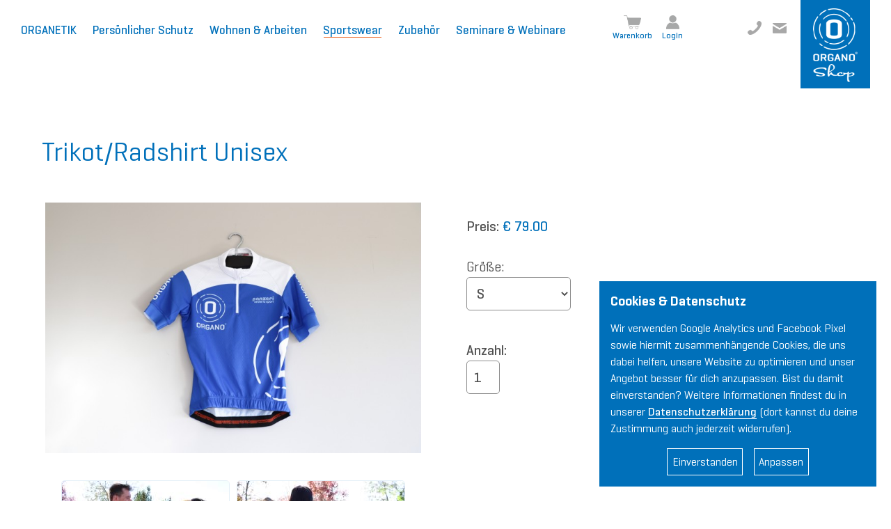

--- FILE ---
content_type: text/html; charset=UTF-8
request_url: https://shop.organo.de/artikel.php?art=1166
body_size: 8776
content:
<!DOCTYPE html>
<html lang="de" id="organo">
<head>
   <meta http-equiv="Content-Type" content="text/html; charset=UTF-8" />
   <meta name="viewport" content="width=device-width, initial-scale=1.0, maximum-scale=5.0" />
   <meta name="author" content="ORGANO" />
   <meta name="publisher" content="ORGANO" />
   <meta name="copyright" content="ORGANO" />
   <meta name="content-language" content="de" />
   <meta name="audience" content="Alle" />
   <meta name="description" content=" &ndash; Sportswear" />
   <meta name="keywords" content="" />
   <meta name="robots" content="index,follow,noodp" />
   <meta name="revisit-after" content="7 days" />
   <meta name="distribution" content="global" />
   <meta name="format-detection" content="telephone=no" />

<link rel="shortcut icon" href="./images/favicon-192.png" sizes="192x192" type="image/x-icon" />
<link rel="shortcut icon" href="./images/favicon-32.png" sizes="32x32" type="image/x-icon" />

<link rel="apple-touch-icon" href="./images/apple-touch-icon-180.png" type="image/x-icon" type="image/x-icon" />
<link rel="apple-touch-icon" href="./images/apple-touch-icon-167.png" sizes="167x167" type="image/x-icon" />
<link rel="apple-touch-icon" href="./images/apple-touch-icon-152.png" sizes="152x152" type="image/x-icon" />
   
   <link rel="stylesheet" type="text/css" href="./css/normalize.css" media="all" />
   <link rel="stylesheet" type="text/css" href="./css/organo2020.1223.css" media="all" />
   <link rel="stylesheet" type="text/css" href="./css/top2023.0228.css" media="all" />
   <link rel="stylesheet" type="text/css" href="./css/bottom2021.0709.css" media="all" />
   <link rel="stylesheet" type="text/css" href="./css/lightbox.css" />
   <link rel="stylesheet" type="text/css" href="./css/forms2020.1023.css" />
   <link rel="stylesheet" type="text/css" href="./css/lightbox.css" />
   <!--<link rel="stylesheet" type="text/css" href="./css/print2020.XXXX.css" media="print" />-->

<!-- OT2021rb:  -->
<title>Trikot/Radshirt Unisex (Gr. S) &ndash; ORGANO Shop</title>

<!-- Google Tag Manager -->
<script>(function(w,d,s,l,i){w[l]=w[l]||[];w[l].push({'gtm.start':
new Date().getTime(),event:'gtm.js'});var f=d.getElementsByTagName(s)[0],
j=d.createElement(s),dl=l!='dataLayer'?'&l='+l:'';j.async=true;j.src=
'https://www.googletagmanager.com/gtm.js?id='+i+dl;f.parentNode.insertBefore(j,f);
})(window,document,'script','dataLayer','GTM-N336TW9');</script>
<!-- End Google Tag Manager -->
</head>

<body x-ms-format-detection="none">


<div class="menover">
<div class="closebutton transition3"><a href="javascript:void(0)" class="menuclose mma" id="menclose">&nbsp;</a></div>
<div class="menures">
<ul class="mrlist">
<!---->

<li><a href="javascript:void(0);" onclick="return toggleMen('mmL2');" class="transition5 mrlink">ORGANETIK</span></a>
<span id="mmL2" class="togmen toglayer" style="display: none;">
<a href="./kategorie.php?cat=2&sub=6" class="transition5 mrsublink  mma">F&uuml;r Organetiker</a>
<a href="./kategorie.php?cat=2&sub=43" class="transition5 mrsublink  mma">ORGANETIK Programmkarten</a>
<a href="./kategorie.php?cat=2&sub=13" class="transition5 mrsublink  mma">B&uuml;cher</a>
<a href="./kategorie.php?cat=2&sub=12" class="transition5 mrsublink  mma">Zubeh&ouml;r</a>
</span></li>
<li><a href="javascript:void(0);" onclick="return toggleMen('mmL1');" class="transition5 mrlink">Pers&ouml;nlicher Schutz</span></a>
<span id="mmL1" class="togmen toglayer" style="display: none;">
<a href="./kategorie.php?cat=1&sub=47" class="transition5 mrsublink  mma">ORGANO Vital Omnia</a>
<a href="./kategorie.php?cat=1&sub=33" class="transition5 mrsublink  mma">ORGANO Vital Medaillons</a>
<a href="./kategorie.php?cat=1&sub=46" class="transition5 mrsublink  mma">ORGANO Vital Perlen-Armbänder</a>
<a href="./kategorie.php?cat=1&sub=45" class="transition5 mrsublink  mma">ORGANO Vital Onyx-Armbänder</a>
<a href="./kategorie.php?cat=1&sub=19" class="transition5 mrsublink  mma">ORGANO Vital Armb&auml;nder</a>
<a href="./kategorie.php?cat=1&sub=39" class="transition5 mrsublink  mma">ORGANO Vital Click-Armb&auml;nder</a>
<a href="./kategorie.php?cat=1&sub=1" class="transition5 mrsublink  mma">ORGANO Vital Classic</a>
<a href="./kategorie.php?cat=1&sub=7" class="transition5 mrsublink  mma">ORGANO Vital Charm</a>
<a href="./kategorie.php?cat=1&sub=40" class="transition5 mrsublink  mma">ORGANO Vital Kids</a>
<a href="./kategorie.php?cat=1&sub=5" class="transition5 mrsublink  mma">ORGANO Vital Tier</a>
<a href="./kategorie.php?cat=1&sub=34" class="transition5 mrsublink  mma">ORGANO Creme</a>
</span></li>
<li><a href="javascript:void(0);" onclick="return toggleMen('mmL4');" class="transition5 mrlink">Wohnen &amp; Arbeiten</span></a>
<span id="mmL4" class="togmen toglayer" style="display: none;">
<a href="./kategorie.php?cat=4&sub=2" class="transition5 mrsublink  mma">Strahlenfreies Wohnen &amp; Arbeiten</a>
<a href="./kategorie.php?cat=4&sub=4" class="transition5 mrsublink  mma">Energieoptimiertes Wohnen &amp; Arbeiten</a>
<a href="./kategorie.php?cat=4&sub=3" class="transition5 mrsublink  mma">Lebenselixier Wasser</a>
</span></li>
<li><a href="javascript:void(0);" onclick="return toggleMen('mmL11');" class="transition5 mrlink">Sportswear</span></a>
<span id="mmL11" class="togmen toglayer" style="display: block;">
<a href="./kategorie.php?cat=11&sub=41" class="transition5 mrsublink  mma">Sportswear</a>
<a href="./kategorie.php?cat=11&sub=42" class="transition5 mrsublink  mma">Accessoires</a>
</span></li>
<li><a href="javascript:void(0);" onclick="return toggleMen('mmL3');" class="transition5 mrlink">Zubeh&ouml;r</span></a>
<span id="mmL3" class="togmen toglayer" style="display: none;">
<a href="./kategorie.php?cat=3&sub=9" class="transition5 mrsublink  mma">Mensch</a>
<a href="./kategorie.php?cat=3&sub=11" class="transition5 mrsublink  mma">Wasser</a>
<a href="./kategorie.php?cat=3&sub=35" class="transition5 mrsublink  mma">Wohnen &amp; Arbeiten</a>
<a href="./kategorie.php?cat=3&sub=29" class="transition5 mrsublink  mma">Geschenkgutscheine</a>
</span></li>
<li><a href="javascript:void(0);" onclick="return toggleMen('mmL10');" class="transition5 mrlink">Seminare & Webinare</span></a>
<span id="mmL10" class="togmen toglayer" style="display: none;">
<a href="./kategorie.php?cat=10&sub=36" class="transition5 mrsublink  mma">Online-Live-Seminare</a>
<a href="./kategorie.php?cat=10&sub=31" class="transition5 mrsublink  mma">Aufgezeichnete Seminare</a>
<a href="./kategorie.php?cat=10&sub=37" class="transition5 mrsublink  mma">Live-Webinare</a>
<a href="./kategorie.php?cat=10&sub=32" class="transition5 mrsublink  mma">Aufgezeichnete Webinare</a>
<a href="./kategorie.php?cat=10&sub=38" class="transition5 mrsublink  mma">Vor-Ort-Seminare</a>
</span></li>
<li><a href="./login.php?refer=artikel.php?art=1166" class="transition5 icon-mo3 mrlink mrlmt mma">Login</a></li>
<li><a href="./warenkorb.php" class="transition5 icon-shop3 mrlink mma">Warenkorb</a></li>
<li><a href="https://www.organo.de/" target="_bank" class="transition5 icon-web3 mrlink mma">ORGANO Website</a></li>
<ul>
</div>
</div>

<a name="top" class="topanchor">&nbsp;</a>

<header id="topnav" class="clearfix transition3">
<div id="logo" class="transition3">
<a href="./" class="logo transition5"><img src="./images/logo_shop_384.png" class="logoi" alt="ORGANO"></a>
</div>
		<button type="button" id="screenbutton" class="sr-only">Barrierefreiheit aktivieren</button>
<style>
/************* MENU ************/

/* Main */
#dropdown{
	width: 100%;
	margin-left: 0px;
	padding-left: 0px;
	list-style: none;  
	border: 0px;
	margin-top: 0px;
}

#dropdown li{
	float: left;
	position: relative;
	height: 50px;
	margin-right: 5px;
}

#dropdown li:hover > ul{
	display: block;
}


/* Sub-menu */

#dropdown ul{
    width: auto;
    list-style: none;
    margin: 0;
    margin-left: calc(-50% - 10px);
    padding: 12px; /*12px 0px;*/
    position: absolute;
    top: 40px;
    display: none;
    left: 50%;
    z-index: 99;    
    background: #ffffff;
    box-shadow: 0 4px 20px 1.35px var(--xlightgrey);
	border-radius: 5px;
	overflow: visible;
}

#dropdown ul li {
    float: none;
    margin: 0px;
    margin-top: 0px;
    padding: 0;
    height: auto;
    background: none; 
}

#dropdown ul li:last-child {   
    box-shadow: none;    
}

#dropdown ul li:first-child > span:after {
    content: '';
    position: absolute;
    left: 10px;
    top: -19px;
    width: 0;
    height: 0;
    border-left: 12px solid transparent;
    border-right: 12px solid transparent;
    border-bottom: 12px solid #ffffff;
}

#dropdown:after {
	visibility: hidden;
	display: block;
	font-size: 0;
	content: " ";
	clear: both;
	height: 0;
}

.submenu {
width: 420px;
display: block;
-webkit-column-count: 2;
-moz-column-count: 2;
column-count: 2;
-webkit-column-gap: 20px;
-moz-column-gap: 20px;
column-gap: 20px;
}

.submenu.otv {
width: 220px;
-webkit-column-count: 1;
-moz-column-count: 1;
column-count: 1;
}

.submenu.ps {
width: 560px;
}

.submenu.wua {
width: 640px;
}

.submenu.org {
width: 490px;
}


.ddsubcat {
display: block;
/*width: calc(50% - 10px);*/
width: 100%;
/*margin-right: 20px;*/
margin-right: 0px;
margin-bottom: 16px;
  -webkit-column-break-inside: avoid;
  page-break-inside: avoid;
  break-inside: avoid;
}

.ddsubcat:last-child { margin-bottom: 0; }

a.ddsubcatlink {
font-weight: var(--medium);
display: block;
font-size: 18px;
color: var(--blue);
text-decoration: none;
}

a.ddsubcatlink:hover {
color: var(--orange);
}

a.ddsublink {
display: block;
font-size: 16px;
text-decoration: none;
color: var(--lightgrey);
}

a.ddsublink:hover {
color: var(--orange);
}

.submenu.xmas {
width: auto;
-webkit-column-count: 1;
-moz-column-count: 1;
column-count: 1;
margin-bottom: 20px;
}

  .sr-only{
  position: absolute;
      width: 1px;
      height: 1px;
      padding: 0;
      margin: -1px;
      overflow: hidden;
      clip: rect(0 0 0 0);
      white-space: nowrap;
      border: 0;
    }

</style>

<nav id="menu" class="transition3">
		<button type="button" id="screenbutton" class="sr-only">Barrierefreiheit aktivieren</button>
<ul id="dropdown" class="transition3"><li><a href="./kategorie.php?cat=2" class="navlink  transition5"><span class="hover">ORGANETIK</span></a>
<ul><li>
<span class="submenu org transition3">
<span class="ddsubcat transition5">
<a href="./kategorie.php?cat=2&sub=6" class="ddsubcatlink transition5">F&uuml;r Organetiker</a>
<a href="./artikel.php?art=14105" class="ddsublink transition5">ORGANETIK Gold</a>
<a href="./artikel.php?art=14102" class="ddsublink transition5">ORGANETIK</a>
<a href="./artikel.php?art=1113" class="ddsublink transition5">ORGANO Tensor gro&szlig;</a>
<a href="./artikel.php?art=1115" class="ddsublink transition5">ORGANO Tensor klein</a>
</span>
		<span class="ddsubcat transition5">
<a href="./kategorie.php?cat=2&sub=43" class="ddsubcatlink transition5">ORGANETIK Programmkarten</a>
<a href="./artikel.php?art=1185" class="ddsublink transition5">Hormonsystem</a>
<a href="./artikel.php?art=1184" class="ddsublink transition5">Immunsystem</a>
<a href="./artikel.php?art=1181" class="ddsublink transition5">Elementenstoffwechsel</a>
<a href="./artikel.php?art=1182" class="ddsublink transition5">Energetische W&auml;sche</a>
<a href="./artikel.php?art=1183" class="ddsublink transition5">Ern&auml;hrungsstoffwechsel</a>
<a href="./artikel.php?art=1192" class="ddsublink transition5">Programmkarten 3er-Set</a>
</span>
		<span class="ddsubcat transition5">
<a href="./kategorie.php?cat=2&sub=13" class="ddsubcatlink transition5">B&uuml;cher</a>
<a href="./artikel.php?art=3196" class="ddsublink transition5">Yoga für ein starkes Herz</a>
<a href="./artikel.php?art=3118" class="ddsublink transition5">Anatomie und Physiologie</a>
<a href="./artikel.php?art=325" class="ddsublink transition5">Das Gehirn</a>
<a href="./artikel.php?art=3179" class="ddsublink transition5">Anatomie des Pferdes</a>
<a href="./artikel.php?art=3180" class="ddsublink transition5">Anatomie des Hundes</a>
<a href="./artikel.php?art=3183" class="ddsublink transition5">Anatomie des Rindes</a>
<a href="./artikel.php?art=3152" class="ddsublink transition5">Heilen auf allen Ebenen</a>
</span>
		<span class="ddsubcat transition5">
<a href="./kategorie.php?cat=2&sub=12" class="ddsubcatlink transition5">Zubeh&ouml;r</a>
<a href="./artikel.php?art=1143" class="ddsublink transition5">ORGANETIK-Tasche</a>
<a href="./artikel.php?art=1176" class="ddsublink transition5">ORGANO Tensor Tasche</a>
<a href="./artikel.php?art=1191" class="ddsublink transition5">ORGANETIK Karten-Etui</a>
<a href="./artikel.php?art=1193" class="ddsublink transition5">ORGANO Business-Rucksack</a>
<a href="./artikel.php?art=1112" class="ddsublink transition5">Feng Shui Zirkel</a>
<a href="./artikel.php?art=21" class="ddsublink transition5">Kontaktplatte</a>
<a href="./artikel.php?art=20" class="ddsublink transition5">Verbindungskabel (2m)</a>
<a href="./artikel.php?art=1108" class="ddsublink transition5">Verbindungskabel (4m)</a>
<a href="./artikel.php?art=105" class="ddsublink transition5">Ersatzfeder gro&szlig;</a>
<a href="./artikel.php?art=288" class="ddsublink transition5">Ersatzfeder klein</a>
<a href="./artikel.php?art=22" class="ddsublink transition5">Nosode</a>
</span>
		</span>
</li></ul>
</li>
<li><a href="./kategorie.php?cat=1" class="navlink  transition5"><span class="hover">Pers&ouml;nlicher Schutz</span></a>
<ul><li>
<span class="submenu ps transition3">
<span class="ddsubcat transition5">
<a href="./kategorie.php?cat=1&sub=47" class="ddsubcatlink transition5">ORGANO Vital Omnia</a>
<a href="./artikel.php?art=15502" class="ddsublink transition5"><span class="medium orange">Neu:</span> Omnia Gold - Damen</a>
<a href="./artikel.php?art=15504" class="ddsublink transition5"><span class="medium orange">Neu:</span> Omnia Anthrazit - Damen</a>
<a href="./artikel.php?art=15501" class="ddsublink transition5"><span class="medium orange">Neu:</span> Omnia Gold - Herren</a>
<a href="./artikel.php?art=15503" class="ddsublink transition5"><span class="medium orange">Neu:</span> Omnia Anthrazit - Herren</a>
</span>
		<span class="ddsubcat transition5">
<a href="./kategorie.php?cat=1&sub=33" class="ddsubcatlink transition5">ORGANO Vital Medaillons</a>
<a href="./artikel.php?art=15465" class="ddsublink transition5">Medaillon - Schwarz</a>
<a href="./artikel.php?art=15241" class="ddsublink transition5">Medaillon - Edelstahl</a>
<a href="./artikel.php?art=15242" class="ddsublink transition5">Medaillon - Ros&eacute;</a>
<a href="./artikel.php?art=15243" class="ddsublink transition5">Medaillon - Gold</a>
</span>
		<span class="ddsubcat transition5">
<a href="./kategorie.php?cat=1&sub=46" class="ddsubcatlink transition5">ORGANO Vital Perlen-Armbänder</a>
<a href="./artikel.php?art=15495" class="ddsublink transition5">Perlen-Armband edelstahl</a>
<a href="./artikel.php?art=15498" class="ddsublink transition5">Perlen-Armband gold</a>
</span>
		<span class="ddsubcat transition5">
<a href="./kategorie.php?cat=1&sub=45" class="ddsubcatlink transition5">ORGANO Vital Onyx-Armbänder</a>
<a href="./artikel.php?art=15441" class="ddsublink transition5">Onyx-Armband edelstahl</a>
<a href="./artikel.php?art=15446" class="ddsublink transition5">Onyx-Armband gold</a>
</span>
		<span class="ddsubcat transition5">
<a href="./kategorie.php?cat=1&sub=19" class="ddsubcatlink transition5">ORGANO Vital Armb&auml;nder</a>
<a href="./artikel.php?art=15213" class="ddsublink transition5">Armband edelstahl</a>
<a href="./artikel.php?art=15267" class="ddsublink transition5">Armband ros&eacute;</a>
</span>
		<span class="ddsubcat transition5">
<a href="./kategorie.php?cat=1&sub=39" class="ddsubcatlink transition5">ORGANO Vital Click-Armb&auml;nder</a>
<a href="./artikel.php?art=15460" class="ddsublink transition5">Click-Armband edelstahl/schwarz</a>
<a href="./artikel.php?art=15382" class="ddsublink transition5">Click-Armband gold/blau</a>
<a href="./artikel.php?art=15377" class="ddsublink transition5">Click-Armband edelstahl/blau</a>
<a href="./artikel.php?art=15320" class="ddsublink transition5">Click-Armband gold/rot</a>
<a href="./artikel.php?art=15326" class="ddsublink transition5">Click-Armband ros&eacute;/braun</a>
<a href="./artikel.php?art=15332" class="ddsublink transition5">Click-Armband anthrazit/schwarz</a>
</span>
		<span class="ddsubcat transition5">
<a href="./kategorie.php?cat=1&sub=1" class="ddsubcatlink transition5">ORGANO Vital Classic</a>
<a href="./artikel.php?art=15467" class="ddsublink transition5">Vital Classic Gold</a>
<a href="./artikel.php?art=15466" class="ddsublink transition5">Vital Classic Edelstahl</a>
<a href="./artikel.php?art=15266" class="ddsublink transition5">Vital Classic Anthrazit</a>
</span>
		<span class="ddsubcat transition5">
<a href="./kategorie.php?cat=1&sub=7" class="ddsubcatlink transition5">ORGANO Vital Charm</a>
<a href="./artikel.php?art=15272" class="ddsublink transition5">Charm - Ros&eacute;</a>
<a href="./artikel.php?art=15273" class="ddsublink transition5">Charm - Gold</a>
<a href="./artikel.php?art=15274" class="ddsublink transition5">Charm - Edelstahl</a>
</span>
		<span class="ddsubcat transition5">
<a href="./kategorie.php?cat=1&sub=40" class="ddsubcatlink transition5">ORGANO Vital Kids</a>
<a href="./artikel.php?art=15387" class="ddsublink transition5">Kids edelstahl</a>
<a href="./artikel.php?art=15388" class="ddsublink transition5">Kids pink</a>
<a href="./artikel.php?art=15389" class="ddsublink transition5">Kids blau</a>
</span>
		<span class="ddsubcat transition5">
<a href="./kategorie.php?cat=1&sub=5" class="ddsubcatlink transition5">ORGANO Vital Tier</a>
<a href="./artikel.php?art=15376" class="ddsublink transition5">ORGANO Vital Tier</a>
</span>
		<span class="ddsubcat transition5">
<a href="./kategorie.php?cat=1&sub=34" class="ddsubcatlink transition5">ORGANO Creme</a>
<a href="./artikel.php?art=15158" class="ddsublink transition5">ORGANO Creme</a>
</span>
		</span>
</li></ul>
</li>
<li><a href="./kategorie.php?cat=4" class="navlink  transition5"><span class="hover">Wohnen &amp; Arbeiten</span></a>
<ul><li>
<span class="submenu wua transition3">
<span class="ddsubcat transition5">
<a href="./kategorie.php?cat=4&sub=2" class="ddsubcatlink transition5">Strahlenfreies Wohnen &amp; Arbeiten</a>
<a href="./artikel.php?art=11104" class="ddsublink transition5">ORGANO Strom</a>
<a href="./artikel.php?art=11114" class="ddsublink transition5">ORGANO Strom f&uuml;r PV</a>
<a href="./artikel.php?art=11110" class="ddsublink transition5">ORGANO Mobilfunk</a>
<a href="./artikel.php?art=15130" class="ddsublink transition5">ORGANO WohnDuo</a>
<a href="./artikel.php?art=15131" class="ddsublink transition5">ORGANO WohnDuo plus</a>
<a href="./artikel.php?art=11106" class="ddsublink transition5">ORGANO Funk (6er-Pack)</a>
<a href="./artikel.php?art=11107" class="ddsublink transition5">ORGANO Funk</a>
<a href="./artikel.php?art=11111" class="ddsublink transition5">ORGANO Geo</a>
<a href="./artikel.php?art=11187" class="ddsublink transition5">ORGANO Auto</a>
</span>
		<span class="ddsubcat transition5">
<a href="./kategorie.php?cat=4&sub=4" class="ddsubcatlink transition5">Energieoptimiertes Wohnen &amp; Arbeiten</a>
<a href="./artikel.php?art=15105" class="ddsublink transition5">ORGANO Chi (5er-Pack)</a>
<a href="./artikel.php?art=15104" class="ddsublink transition5">ORGANO Chi</a>
<a href="./artikel.php?art=15103" class="ddsublink transition5">ORGANO Bagua</a>
</span>
		<span class="ddsubcat transition5">
<a href="./kategorie.php?cat=4&sub=3" class="ddsubcatlink transition5">Lebenselixier Wasser</a>
<a href="./artikel.php?art=15159" class="ddsublink transition5">ORGANO Wasser</a>
<a href="./artikel.php?art=15160" class="ddsublink transition5">mobiler ORGANO Wasserbeleber</a>
<br><br>&nbsp;</span>
		</span>
</li></ul>
</li>
<li><a href="./kategorie.php?cat=11" class="navlink current transition5"><span class="hover">Sportswear</span></a>
<ul><li>
<span class="submenu  transition3">
<span class="ddsubcat transition5">
<a href="./kategorie.php?cat=11&sub=41" class="ddsubcatlink transition5">Sportswear</a>
<a href="./artikel.php?art=1161" class="ddsublink transition5">Laufshirt Damen</a>
<a href="./artikel.php?art=1155" class="ddsublink transition5">Laufshirt Herren</a>
<a href="./artikel.php?art=1166" class="ddsublink transition5">Trikot/Radshirt Unisex</a>
<a href="./artikel.php?art=1148" class="ddsublink transition5">ORGANO Softshell-Jacke</a>
</span>
		<span class="ddsubcat transition5">
<a href="./kategorie.php?cat=11&sub=42" class="ddsubcatlink transition5">Accessoires</a>
<a href="./artikel.php?art=1172" class="ddsublink transition5">Multifunktionstuch</a>
<a href="./artikel.php?art=1217" class="ddsublink transition5">Stirnband</a>
</span>
		</span>
</li></ul>
</li>
<li><a href="./kategorie.php?cat=3" class="navlink  transition5"><span class="hover">Zubeh&ouml;r</span></a>
<ul><li>
<span class="submenu  transition3">
<span class="ddsubcat transition5">
<a href="./kategorie.php?cat=3&sub=9" class="ddsubcatlink transition5">Mensch</a>
<a href="./artikel.php?art=12111" class="ddsublink transition5">Halskette Ros&eacute;</a>
<a href="./artikel.php?art=12110" class="ddsublink transition5">Halskette Gold</a>
<a href="./artikel.php?art=12112" class="ddsublink transition5">Halskette Edelstahl</a>
<a href="./artikel.php?art=1175" class="ddsublink transition5">Halskette Kids</a>
<a href="./artikel.php?art=12107" class="ddsublink transition5">Kautschuk Halsband neu</a>
<a href="./artikel.php?art=1216" class="ddsublink transition5">ORGANO Shirt</a>
<a href="./artikel.php?art=1206" class="ddsublink transition5">Shirt 25 Jahre</a>
</span>
		<span class="ddsubcat transition5">
<a href="./kategorie.php?cat=3&sub=11" class="ddsubcatlink transition5">Wasser</a>
<a href="./artikel.php?art=3174" class="ddsublink transition5">Stümpfls Detox-Tee</a>
<a href="./artikel.php?art=12104" class="ddsublink transition5">ORGANO Wasserflasche 1,0l</a>
</span>
		<span class="ddsubcat transition5">
<a href="./kategorie.php?cat=3&sub=35" class="ddsubcatlink transition5">Wohnen &amp; Arbeiten</a>
<a href="./artikel.php?art=11113" class="ddsublink transition5">ORGANO Impuls-Verst&auml;rker</a>
</span>
		<span class="ddsubcat transition5">
<a href="./kategorie.php?cat=3&sub=29" class="ddsubcatlink transition5">Geschenkgutscheine</a>
<a href="./artikel.php?art=1000" class="ddsublink transition5">25.- &euro;</a>
<a href="./artikel.php?art=1001" class="ddsublink transition5">50.- &euro;</a>
<a href="./artikel.php?art=1002" class="ddsublink transition5">100.- &euro;</a>
<a href="./artikel.php?art=1003" class="ddsublink transition5">200.- &euro;</a>
</span>
		</span>
</li></ul>
</li>
<li><a href="./kategorie.php?cat=10" class="navlink  transition5"><span class="hover">Seminare & Webinare</span></a>
<ul><li>
<span class="submenu otv transition3">
<span class="ddsubcat transition5">
<a href="./kategorie.php?cat=10&sub=36" class="ddsubcatlink transition5">Online-Live-Seminare</a>
</span>
		<span class="ddsubcat transition5">
<a href="./kategorie.php?cat=10&sub=31" class="ddsubcatlink transition5">Aufgezeichnete Seminare</a>
</span>
		<span class="ddsubcat transition5">
<a href="./kategorie.php?cat=10&sub=37" class="ddsubcatlink transition5">Live-Webinare</a>
</span>
		<span class="ddsubcat transition5">
<a href="./kategorie.php?cat=10&sub=32" class="ddsubcatlink transition5">Aufgezeichnete Webinare</a>
</span>
		<span class="ddsubcat transition5">
<a href="./kategorie.php?cat=10&sub=38" class="ddsubcatlink transition5">Vor-Ort-Seminare</a>
</span>
		</span>
</li></ul>
</li>
</ul>
</nav>

<style>
.cart-count {
display: block;
width: 100%;
margin: -15px 0px -2px;
text-align: center;
padding-left: 30px;
}

a.icon-shop3 {
position: relative;
}

.cart-countm {
display: block;
width: auto;
position: absolute;
top: 12px;
left: 0px;
transform: translateX(17px); 
text-align: center;
}

.cart-count-inner {
width: auto;
min-width: 16px;
padding: 0px 4px;
margin: 0 auto;
color: var(--white);
background-color: var(--blue);
font-size: 12px;
line-height: 16px;
height: 16px;
border-radius: 8px;
display: inline-block;
text-align: center;
}
a:hover .cart-count-inner {
background-color: var(--lightblue);
}
@media only screen and (max-width: 1600px) {
.cart-count { margin-top: -13px; padding-left: 24px; }
.cart-count-inner { height: 14px; font-size: 10px; line-height: 14px; border-radius: 7px; min-width: 14px; padding: 0px 3px; }
}

@media only screen and (max-width: 1080px) {
.cart-count { margin-top: 0px; padding-left: 0px; position: absolute; transform: translateX(12px) translateY(5px); }
}
</style>

<nav id="menextra" class="transition3">
<a href="./warenkorb.php" title="Warenkorb" class="navlinke icon-shop transition5"><span class="hover">Warenkorb</span></a>
<a href="https://www.organo.de/" target="_blank" title="Login" class="navlinke icon-web transition5"><span class="hover">Website</span></a>
<a href="./login.php?refer=artikel.php?art=1166" title="Login" class="navlinke icon-mo transition5"><span class="hover">Login</span></a>
</nav>
<nav id="menicons" class="transition3">
<a href="./warenkorb.php" title="Shop" class="micon mih1 icon-shop transition5"></a>
<a href="https://www.organo.de/" target="_blank" title="Login" class="micon mih2 icon-web transition5"></a>
<a href="./login.php?refer=artikel.php?art=1166" title="Login" class="micon mih3 icon-mo2 transition5"></a>
<a href="tel:+4985049579990" title="Telefon" class="micon miht icon-phone transition5">+49(0)8504/957999-0</a>
<a href="javascript:linkTo_UnCryptMailto('nbjmup;jogpApshbop/ef');" title="Kontakt" class="micon miht mihe icon-email transition5">inf<span class="nospam">&nbsp;</span>o@org<span class="nospam">&nbsp;</span>ano.de</a>
</nav>
<span id="menbutton" class="transition3">
<a href="javascript:void();" title="Menü" class="menbutton transition5" id="menb1">&nbsp;</a>
</span>
</header>

<main id="content" class="clearfix transition3">


<div class="section szeropd sdoublemtop transition3">
<div class="container wide transition3">
<h1 class="headerlight hnmbtm blue">Trikot/Radshirt Unisex</h1>
 
</span></div>
</div>

<style>

a.art-img-link {
width: 100%;
height: auto;
display: block;
border-radius: 5px;
overflow: hidden;
box-shadow: 0 4px 20px 1.35px var(--white);
}

a.art-img-link:hover {
box-shadow: 0 4px 20px 1.35px var(--xlightgrey);
}

.art-image {
display: block;
width: auto;
height: 493px;
margin: 0 auto;
}

.art-image.otv {
width: 100%;
height: auto;
}

.art-thumbs {
width: 100%;
text-align: center;
display: flex;
justify-content: center;
flex-wrap: wrap;
}

a.art-thumb-link {
border-radius: 5px;
border: 1px solid var(--xlightblue);
overflow: hidden;
margin: 10px 5px 0;
display: block;
width: auto;
height: auto;
box-shadow: 0 4px 10px 1.35px var(--white);
}

a.art-thumb-link:hover {
border: 1px solid var(--white);
box-shadow: 0 4px 20px 1.35px var(--xlightgrey);
}

.art-thumb {
height: 160px;
width: auto;
display: block;
}

.order-option {
  display: flex;
  align-items: center;   /* vertikal mittig */
  gap: 10px;             /* Abstand zwischen Icon und Text */
  padding-top:10px;
}

.order-option .icon-organetik {
  width: 40px;           /* Größe nach Bedarf */
  height: auto;
  display: block;
}

.order-option .icon-tensor {
  width: auto;           /* Größe nach Bedarf */
  height: 75px;
  display: block;
  margin-right:30px;
}

@media only screen and (max-width: 1720px) {
.art-image { height: calc(((100vw - 220px) / 2) * 0.667 ); }
}

@media only screen and (max-width: 1600px) {
.art-image { height: calc(((100vw - 200px) / 2) * 0.667 ); }
}

@media only screen and (max-width: 1240px) {
.art-image { height: calc(((100vw - 110px) / 2) * 0.667 ); }
.art-thumb { height: 140px; } 
}

@media only screen and (max-width: 1080px) {
.art-image { height: calc(((100vw - 110px) / 2) * 0.667 ); }
.art-thumb { height: 120px; }
}

@media only screen and (max-width: 768px) {
.art-image { height: calc((100vw - 60px) * 0.667); }
.art-thumb { height: 140px; }
}

@media only screen and (max-width: 640px) {
.art-thumb { height: 120px; } 
}

@media only screen and (max-width: 540px) {
.art-thumb { height: 100px; } 
}

@media only screen and (max-width: 480px) {
.art-thumb { height: 90px; } 
a.art-thumb-link { margin: 8px 4px 0; }
}

@media only screen and (max-width: 420px) {
.art-thumb { height: 80px; } 
}

@media only screen and (max-width: 360px) {
.art-thumb { height: 70px; } 
a.art-thumb-link { margin: 6px 3px 0; }
}

</style>

<div class="section transition3">
<div class="container wide flexcontainer transition3">
<span class="one-half contc transition3">
<a href="./images/artikel/1166.jpg" class="art-img-link transition5" data-imagelightbox="k"><img src="./images/artikel/1166s.jpg" class="art-image  transition3" alt="Trikot/Radshirt Unisex"></a>
<br>
<span class="art-thumbs transition3">
<a href="./images/artikel/1166.2.jpg" class="art-thumb-link transition5" data-imagelightbox="k"><img src="./images/artikel/1166.2t.jpg" class="art-thumb transition3"></a>
 <a href="./images/artikel/1166.3.jpg" class="art-thumb-link transition5" data-imagelightbox="k"><img src="./images/artikel/1166.3t.jpg" class="art-thumb transition3"></a>
 <a href="./images/artikel/1166.4.jpg" class="art-thumb-link transition5" data-imagelightbox="k"><img src="./images/artikel/1166.4t.jpg" class="art-thumb transition3"></a>
 <a href="./images/artikel/1166.5.jpg" class="art-thumb-link transition5" data-imagelightbox="k"><img src="./images/artikel/1166.5t.jpg" class="art-thumb transition3"></a>
 <a href="./images/artikel/1166.6.jpg" class="art-thumb-link transition5" data-imagelightbox="k"><img src="./images/artikel/1166.6t.jpg" class="art-thumb transition3"></a>
 </span>
</span>
<span class="one-half transition3">
<span class="one-half-text fullwidth transition3">

<form name="kaufen" action="addcart.php">
<input type="hidden" name="sid" value="mf39jtu8vnnvltnseiv6iat5ke">
<input type="hidden" name="lid" value="">
<input type="hidden" name="checkvar1768529047" value="1768529047">
<input type="hidden" name="refer" value="artikel.php?art=1166">
<span id="regularprice"><span class="medium">Preis:</span> <span class="medium blue">&euro; 79.00</span></span><br><br><input type="hidden" name="variant" value="0">
Größe: <select name="art" class="field fieldmargin miniform transition5">
<option value="1166">S</option>
<option value="1167">M</option>
<option value="1168">L</option>
<option value="1169">XL</option>
<option value="1170">XXL</option>
<option value="1171">XXXL</option>
</select><br>



<span class="medium">Anzahl:</span><br>
<input aria-label="Anzahl" type="text" name="anzahl" class="field fieldmargin shortform transition5" value="1">
  <span class="wrap-right"><input type="submit" id ="orderbutton" class="button transition5" value="In den Warenkorb"></span>
</form>


</span>
</span>
</div>
</div>
<div class="section transition3">
<div class="container contmedium transition3">
Das Radshirt von <span class="mediuma">panzeri</span> aus leichtem Funktionsstoff im unverwechselbaren ORGANO-Look ist mit der COOLMAX EXTREME Technologie ausgestattet.
<br><br>
Die COOLMAX EXTREME Technologie wurde entwickelt, um dich kühl und trocken zu halten und um dir bei der Optimierung deiner Leistung zu helfen.
<br><br>
Das Trikot überzeugt durch eine klassische und bequeme Passform und ist mit einer dreifach Rückentasche ausgestattet. Der kurze Frontreisverschluss erleichtert das An- und Ausziehen.
<br><br>
Reflektierende Details auf der Rückseite sorgen für gute Sichtbarkeit. 
<br><br>
Unser ORGANO Radshirt Unisex ist in den Größen S, M, L, XL, XXL und XXXL erhältlich.
<br><br><br><span class="medium">Artikelnummer: </span> 01-166 (S), 01-167 (M), 01-168 (L), 01-169 (XL), 01-170 (XXL), 01-171 (XXXL)<br><br>
<span class="medium">EAN: </span>4262425830754 (S), 4262425830761 (M), 4262425830778 (L), 4262425830785 (XL), 4262425830792 (XXL), 4262425830808 (XXXL)</div>
</div>

 
 
<div class="section sdoublepd sbluebg clearfix transition3">
<div class="container contslim contc transition3">
<h2 class="fett blue">Du hast Fragen zu unseren Produkten?</h2>
<br>
<span class="medium nowrap">Teresa Weber</span> berät dich gerne persönlich!
<br><br>
Ihre Kontaktdaten:<br>
E-Mail: <a href="javascript:linkTo_UnCryptMailto('nbjmup;jogpApshbop/ef');" class="link transition5">inf<span class="nospam">&nbsp;</span>o@org<span class="nospam">&nbsp;</span>ano.de</a><br>
Telefon: <a href="tel:+4985049579990" class="phonelink transition5">+49(0)8504 / 957 999-0</a>
<br><br>
<img src="./images/teresa.weber.jpg" alt="Bild von Teresa Weber" class="img-ap transition3" />
</div>
</div>

<div class="section transition3">
<div class="container contmedium small transition3">
Alle Preise verstehen sich inkl. MwSt. und zzgl. Versandkosten.
<br><br>
Bitte beachte auch die <a href="https://shop.organo.de/infos/rechtliches.php" class="link transition5">wichtigen Informationen</a>.
</div>
</div>




</main>

<footer id="bottom" class="clearfix transition3">
<div class="ft-nav1 transition3">
<span class="ft-nav11 transition">
<span class="ft-header transition3">ORGANO</span>
Passauer Str. 20<span class="fth1"><br></span><span class="fth2"> &nbsp;&#9679;&nbsp; </span>
94104 Tittling
<br><br>
<a href="tel:+4985049579990" class="ft-icon-link ft-phone transition5">+49(0)8504/957999-0</a>
<a href="javascript:linkTo_UnCryptMailto('nbjmup;jogpApshbop/ef');" class="ft-icon-link ft-email transition5">in<span class="nospam">&nbsp;</span>fo@or<span class="nospam">&nbsp;</span>gan<span class="nospam">&nbsp;</span>o.de</a>
</span>
</div>
<div class="ft-nav2 transition3">
<span class="ft-header2 transition3">Online-Angebot</span>
<a href="https://www.organo.de/" target="_blank" class="ft-link transition5">ORGANO Website</a>
<a href="https://www.organo.de/organetiker/" target="_blank" class="ft-link transition5">Organetiker finden</a>
<a href="https://www.organo.tv/" target="_blank" class="ft-link transition5">ORGANO.TV</a>
<a href="https://www.organo.de/downloads/OrganoBroschuere2025.pdf" target="_blank" class="ft-link transition5">ORGANO Broschüre</a>
<a href="https://www.organo.de/downloads/OrganoBrochure2025.pdf" target="_blank" class="ft-link transition5">ORGANO Broschüre Englisch</a>
</div>
<div class="ft-nav3 transition3">
<span class="ft-header2 transition3">Infos</span>
<a href="./AGB_organoSL.pdf" target="_blank" class="ft-link ft-l-h2 transition5">AGB & Widerrufsrecht</a>
<a href="./infos/versandkosten.php" class="ft-link transition5">Versand & Kosten</a>
<a href="./infos/zahlungsmethoden.php" class="ft-link transition5">Zahlung</a>
<a href="./impressum.php" class="ft-link transition5">Impressum</a>
<a href="./datenschutz.php" class="ft-link transition5">Datenschutz</a>
<a href="./barrierefreiheit.php" class="ft-link transition5">Barrierefreiheit</a>
<a href="./infos/rechtliches.php" class="ft-link transition5">Rechtliches</a> 
<a href="./AGB_organoSL.pdf" target="_blank" class="ft-link ft-l-h1 transition5">AGB & Widerrufsrecht</a>
</div>
</footer>

<footer id="socket" class="clearfix transition3">
<div class="container contc clearfix transition3">
<span class="legalnote contl xsmall transition3">
<span class="fett red">Wichtige Hinweise:</span><br>
Aus rechtlichen und wettbewerbsrechtlichen Gründen zum Schutz unserer Verbraucher sind wir verpflichtet darauf hinzuweisen, dass der ORGANETIK und den von uns entwickelten ORGANO Produkten ähnlich der Homöopathie keine wissenschaftlichen Studien für eventuelle Wirkungsweisen zugrunde liegen. Die ORGANETIK ist kein Heilverfahren und die von uns entwickelten ORGANO Produkte sind keine Heilmittel bzw. Medizinprodukte nach der Heilmittelverordnung, dem Arzneimittelgesetz bzw. nach dem Medizinproduktegesetz und dürfen auch nicht als solche betrachtet werden. Sie können keine medizinische Therapie ersetzen. Alle Angaben beruhen ausschließlich auf Überlieferung und langjähriger Erfahrung. Zu unserer Verwendung der Begriffe Elektrosmog, Mobilfunk- und Erdstrahlung sowie belebtes, energetisiertes Wasser lese bitte unsere <a href="./infos/rechtliches.php" class="link transition5">&rsaquo; Wichtigen rechtlichen Informationen</a>
</span>
</div>
</footer>

<!--
<div id="scroll-top-link" class="transition5 toglayer">
<a href="#top" class="scroll-top-link transition5 softscroll"></a>
</div>
-->

<script type="text/javascript" src="./src/respond.iosoc.js"></script>
<script type="text/javascript" src="./src/jquery.min.js"></script>
<script src="./lightboxresponsive/imagelightbox.min.js"></script>
<script src="./lightboxresponsive/lightbox.controls.js"></script>
<script src="./src/btm.1201021.js"></script>

<!-- GDPR Cookie Compliance plugin by thany - https://www.jqueryscript.net/plus/search.php?keyword=thany -->
<link rel="stylesheet" type="text/css" href="./css/gdpr-cookie.css" />
<script type="text/javascript" src="./src/gdpr-cookie_20250701.js"></script>
<script type="text/javascript">
$.gdprcookie.init({
    title: "Cookies & Datenschutz",
    message: "Wir verwenden Google Analytics und Facebook Pixel sowie hiermit zusammenhängende Cookies, die uns dabei helfen, unsere Website zu optimieren und unser Angebot besser für dich anzupassen. Bist du damit einverstanden? Weitere Informationen findest du in unserer <a tabindex=\"1\" href=\"./datenschutz.php#cookies\" class=\"link white transition5\" target=\"_blank\">Datenschutzerklärung</a> (dort kannst du deine Zustimmung auch jederzeit widerrufen).",
	subtitle: "Auswahl anpassen",
	submessage: "Bitte wähle aus, welche Cookies und Dienste du zulassen möchtest:",
	delay: 500,
	expires: 30,
	cookieName: "GDPRcookie_preferences",
    acceptReload: true,
    acceptBtnLabel: "Einverstanden",
	acceptBtnSwitch: "Auswahl akzeptieren",
    advancedBtnLabel: "Anpassen",
	acceptBeforeAdvanced: [ "essential", "analytics", "marketing" ],
	switchAdvanced: true,
  cookieTypes: [
    {
      type: "Essenziell",
      value: "essential",
      description: "Cookies, welche für die fehlerfreie Funktion der Website benötigt werden (z. B. PHP Session Variable)"
    },
    {
      type: "Analyse",
      value: "analytics",
      description: "Google Analytics (GA4) – liefert uns Informationen über Seitenbesuche, Browsertypen, etc."
    },
    {
      type: "Marketing",
      value: "marketing",
      description: "Facebook Pixel – verwendet für Marketing-Aktivitäten, u. a. auf Facebook"
    }
  ]
});

if ($.gdprcookie.preference("analytics")) { 
  window.dataLayer = window.dataLayer || [];
  function gtag(){window.dataLayer.push(arguments);}
  gtag('js', new Date());
  gtag('config', 'G-V8EJZP8TNG');
  var gascript = document.createElement("script");
  gascript.async = true;
  gascript.src = "https://www.googletagmanager.com/gtag/js?id=G-V8EJZP8TNG";
  document.getElementsByTagName("head")[0].appendChild(gascript, document.getElementsByTagName("head")[0]);  
}

if ($.gdprcookie.preference("marketing")) { 
!function(f,b,e,v,n,t,s)
{if(f.fbq)return;n=f.fbq=function(){n.callMethod?n.callMethod.apply(n,arguments):n.queue.push(arguments)};
if(!f._fbq)f._fbq=n;n.push=n;n.loaded=!0;n.version='2.0';
n.queue=[];t=b.createElement(e);t.async=!0;
t.src=v;s=b.getElementsByTagName(e)[0];
s.parentNode.insertBefore(t,s)}(window, document,'script','https://connect.facebook.net/en_US/fbevents.js');
fbq('init', '214353066718175');
fbq('track', 'PageView');
}
</script>


<script type="text/javascript">
$('#screenbutton').on('click', function(){
  $.ajax({
    url: 'update_session.php',
    method: 'POST',
    contentType: 'application/json',
    data: JSON.stringify({ key: 'BFblind', value: '1'}),
    success: function(response){
    const res = typeof response === 'string' ? JSON.parse(response) : response;
    if(res.success){
      console.log('Session wurde gesetzt');
      location.reload();
    }else{
      console.log('Session konnte nicht gesetzt werden!');
    }
    },
    error: function(){
      console.log('Serverfehler!');
    }

  });
});
</script>
<!--<script type="text/javascript">
 $(document).ready(function(){
    $('#perlenbandgold, #perlenbandedelstahl').on('change', function(){
      let selectedValue = $(this).val();

      if(selectedValue === '15500' || selectedValue === '15497'){
        $('.deliveryText').css('display', 'none');
        $('#orderbutton').val('In den Warenkorb');
      }else{
        $('.deliveryText').css('display', 'block');
        $('#orderbutton').val('Jetzt vorbestellen');
      }
    });
  });
</script>-->


<style>
.onlinelive { display: none; }
</style>

</body>
<!-- Upload 1251019 - Filip Krejcik / FK-Mediaworks - www.fk-mediaworks.de -->
</html>

--- FILE ---
content_type: text/css
request_url: https://shop.organo.de/css/top2023.0228.css
body_size: 2111
content:
/************* MENU ************/

.closebutton {
position: absolute;
right: 24px;
top: 26px;
width: 24px;
display: block;
z-index: 1051;
}


a.menuclose {
	width: 24px;
	height: 24px;
	background: url('../images/close.png') center center no-repeat;
	background-size: 20px;
	display: block;
	text-decoration: none;
}

.menover {
    position: fixed;
    top: 0px;
    display: none;
	width: 100%;
    height: 100%;
	z-index: 1050;
	background-color: rgba(255,255,255,0.98);
    overflow: auto;
}

.menover .menures {
	position: relative;
    width: calc(100% - 40px);
	max-width: 400px;
	margin: 0 auto;
	top: 8px;
	height: calc(100vh - 80px);
}

a.mrlink, a.mrsublink {
	width: 100%;
	display: block;
	font-style: normal;
	text-decoration: none;
	color: var(--grey);
}

a.mrlink.active, a.mrsublink.active { color: var(--blue); }

a.mrlink { height: 40px; padding: 10px 0px; }

a.mrlink, .navcatmo { font-size: 20px; }

a.mrsublink { font-size: 18px; height: auto; min-height: 30px; padding: 5px 0px 0px 50px; }

a.mrlink:focus, a.mrsublink:focus { color: var(--grey); }

a.mrlink:hover, a.mrsublink:hover {
	color: var(--blue);
}

.mrlist {
	list-style: none;
	padding-left: 0;
    position: relative;
	top: 76px;
}

.mrlist li {
	width: 100%;
	text-align: left;
}

.icon-shop3 {
background: url('../images/shop.png') left center no-repeat;
background-size: 25px 20px;
}

.icon-web3 {
background: url('../images/website.png') left 3px center no-repeat;
background-size: 20px 20px;
}

.icon-mo3 {
background: url('../images/login.png') left 6px center no-repeat;
background-size: 19px 20px;
}

.icon-shop3:hover {
background: url('../images/shop.active.png') left center no-repeat;
background-size: 25px 20px;
}

.icon-web3:hover {
background: url('../images/website.active.png') left 3px center no-repeat;
background-size: 20px 20px;
}

.icon-mo3:hover {
background: url('../images/login.active.png') left 6px center no-repeat;
background-size: 19px 20px;
}

a.mrlink, .icon-shop3, .icon-web3, .icon-mo3 { padding-left: 40px; }

.mrlmt { margin-top: 20px; }

a.mrlink { font-weight: var(--medium); }



@media only screen and (max-width: 768px) {
.mrlist { top: 70px; }
.closebutton { top: 23px; }
}


@media only screen and (max-width: 480px) {
.mrlist { top: 64px; }
.closebutton { right: 20px; top: 20px; }
.mrlist li.navsubmo {
	width: 30%;
	display: inline-block;
}
}

@media only screen and (max-width: 359px) {
.menover .menures { width: calc(100% - 30px);  }
a.mrlink, .icon-shop3, .icon-web, .icon-mo3 { padding-left: 35px; }
a.mrsublink { padding: 5px 0px 0px 45px; }
}


/*** TOPNAV ***/

.topanchor {
position: absolute;
top: 0px;
left: 0px;
z-index: 1;
max-width: 1px;
max-height: 1px;
overflow: hidden;
}

#topnav {
position: fixed;
display: block;
width: 100%;
height: 100px;
z-index: 50;
margin: 0;
background: var(--white);
}

#topnav.active {
height: 50px;
}

#logo {
position: absolute;
top: 0px;
right: 50px;
width: 120px;
display: block;
height: auto;
}

#topnav.active #logo {
width: 60px;
}

a.logo {
display: block;
width: 100%;
background-color: var(--blue);
padding: 14px 0px 10px;
}

a.logo:hover {
background-color: var(--lightblue);
}

#topnav.active a.logo { padding: 7px 0px 5px; }

.logoi {
width: 64%;
display: block;
border: 0;
margin: 0 auto;
}

#menu {
position: absolute;
top: 40px;
left: 50px;
width: auto;
height: auto;
}

#topnav.active #menu {
top: 15px;
}

a.navlink, a.navlinkc {
display: inline-block;
color: var(--blue);
font-size: 20px;
font-weight: var(--medium);
text-decoration: none;
height: auto;
}

a.navlink { margin-right: 30px; line-height: 20px; }
a.navlinkc { margin-right: 16px; text-align: center; line-height: 24px; }

#topnav.active a.navlinkc {
font-size: 18px; line-height: 20px;
}

a.navlink:hover {
color: var(--blue);
}

a.navlinkc:hover {
color: var(--lightblue);
}

a.navlink.current {
color: var(--blue);
}

.hover {
position: relative;
display: inline-block;
-webkit-backface-visibility: hidden;
backface-visibility: hidden;
}

.hover:after {
position: absolute;
right: 1px;
left: 1px;
content: "";
-webkit-transition: -webkit-transform 500ms;
transition: -webkit-transform 500ms;
-o-transition: transform 500ms, -o-transform 500ms;
transition: transform 500ms;
transition: transform 500ms, -webkit-transform 500ms, -o-transform 500ms;

bottom: -4px;
background: rgba(102,102,102,1);
}

a.navlink .hover:after {
bottom: -2px;
background: var(--orange);
height: 1px;
-webkit-transform: scaleX(0);
-ms-transform: scaleX(0);
-o-transform: scaleX(0);
transform: scaleX(0);
}

a.navlinkc .hover:after {
bottom: -4px;
-webkit-transform: scaleX(1);
-ms-transform: scaleX(1);
-o-transform: scaleX(1);
transform: scaleX(1);
}

a.navlinkc .hovx:after {
-webkit-transform: scaleX(0);
-ms-transform: scaleX(0);
-o-transform: scaleX(0);
transform: scaleX(0);
}

a.navlinkc .hov1:after { background: rgba(239,122,78,1); height: 3px; }
a.navlinkc .hov2:after { background: rgba(0,124,139,1); height: 3px; }
a.navlinkc .hov3:after { background: rgba(176,199,142,1); height: 3px; }
a.navlinkc .hov4:after { background: rgba(205,176,200,1); height: 3px; }
a.navlinkc .hov5:after { background: rgba(109,163,216,1); height: 3px; }
a.navlinkc .hovx:after { background: var(--orange); height: 1px; }

a.navlink:hover .hover:after, a.navlinkc:hover .hover:after, #dropdown li:hover > a .hover:after {
-webkit-transform: scaleX(1);
-ms-transform: scaleX(1);
-o-transform: scaleX(1);
transform: scaleX(1);
}

a.navlink.current .hover:after {
-webkit-transform: scaleX(1);
-ms-transform: scaleX(1);
-o-transform: scaleX(1);
transform: scaleX(1);
}

#menbutton {
display: none;
position: absolute;
left: 24px; 
top: 26px;
}

#topnav.active #menbutton {
top: 13px;
}

a.menbutton {
width: 24px;
height: 24px;
background: url('../images/menbutton.svg') center center no-repeat;
background-size: 24px;
display: block;
text-decoration: none;
}

#menextra {
position: absolute;
top: 30px;
left: 1200px;
width: auto;
}

#topnav.active #menextra {
top: 5px; 
}

a.navlinke {
display: inline-block;
color: var(--blue);
font-size: 16px;
font-weight: var(--medium);
text-decoration: none;
line-height: 16px;
height: auto;
margin-right: 16px; 
padding-top: 26px;
}

.icon-shop {
background: url('../images/shop.png') center top no-repeat;
background-size: 30px 24px;
}

.icon-web {
background: url('../images/website.png') center top no-repeat;
background-size: 24px 24px;
}

.icon-mo {
background: url('../images/login.png') center top no-repeat;
background-size: 23px 24px;
}

.icon-shop:hover {
background: url('../images/shop.active.png') center top no-repeat;
background-size: 30px 24px;
}

.icon-web:hover {
background: url('../images/website.active.png') center top no-repeat;
background-size: 24px 24px;
}

.icon-mo:hover {
background: url('../images/login.active.png') center top no-repeat;
background-size: 23px 24px;
}

.icon-shop2 {
background: url('../images/shop.png') left bottom no-repeat;
background-size: 30px 24px;
}

.icon-web2 {
background: url('../images/website.png') left bottom no-repeat;
background-size: 24px 24px;
}

.icon-mo2 {
background: url('../images/login.png') left bottom no-repeat;
background-size: 23px 24px;
}

.icon-shop2:hover {
background: url('../images/shop.active.png') left bottom no-repeat;
background-size: 30px 24px;
}

.icon-web2:hover {
background: url('../images/website.active.png') left bottom no-repeat;
background-size: 24px 24px;
}

.icon-mo2:hover {
background: url('../images/login.active.png') left bottom no-repeat;
background-size: 23px 24px;
}

#menicons {
position: absolute;
top: 40px;
right: 192px;
width: auto;
}

#topnav.active #menicons {
top: 13px;
}

a.micon {
display: inline-block;
height: 24px;
width: 24px;
margin-left: 16px;
text-decoration: none;
overflow: hidden;
color: var(--blue);
font-size: 16px;
line-height: 24px;
white-space: nowrap;
padding-left: 24px;
font-weight: var(--light)
}

a.miht { opacity: 0.5; }
a.miht:hover { opacity: 1; }

a.mih1, a.mih2, a.mih3 { display: none; }

.icon-phone {
background: url('../images/phone.png') left bottom no-repeat;
background-size: 24px 24px;
}

.icon-email {
background: url('../images/email.png') left center no-repeat;
background-size: 24px 18px;
}

.icon-phone:hover {
background: url('../images/phone.active.png') left bottom no-repeat;
background-size: 24px 24px;
padding-left: 30px;
width: 186px;
}

.icon-phone.ipch:hover {
width: 146px;
}

.icon-email:hover {
background: url('../images/email.active.png') left center no-repeat;
background-size: 24px 18px;
width: 136px;
padding-left: 30px;
}

@media only screen and (max-width: 1900px) {
.icon-user:hover, .icon-phone:hover, .icon-phone.ipch:hover, .icon-email:hover { padding-left: 24px; width: 24px; }	
}

@media only screen and (max-width: 1800px) {
#menextra { left: 1160px; }
}

@media only screen and (max-width: 1740px) {
#logo { right: 36px; }
#menu { left: 36px; }
#menextra { left: 1060px; }
a.micon { margin-left: 12px; }
a.navlink { font-size: 19px; line-height: 19px; margin-right: 24px; }
}

@media only screen and (max-width: 1600px) {
a.navlink { font-size: 18px; line-height: 18px; margin-right: 24px; }
#menicons { right: 180px; }
#menextra { left: 1000px; top: 32px; }
#topnav.active #menextra { top: 7px; }
a.navlinke { padding-top: 22px; }
.icon-shop, .icon-shop:hover, .icon-shop2, .icon-shop2:hover { background-size: 25px 20px; }
.icon-web, .icon-web:hover, .icon-web2, .icon-web2:hover { background-size: 20px 20px; }
.icon-mo, .icon-mo:hover, .icon-mo2, .icon-mo2:hover { background-size: 19px 20px; }
a.micon { font-size: 15px; width: 20px; height: 20px; padding-left: 20px; }
.icon-phone, .icon-phone:hover{ background-size: 20px 20px; }
.icon-email, .icon-email:hover { background-size: 20px 15px; }
}

@media only screen and (max-width: 1520px) {
#menextra { left: 990px; }
.icon-web { display: none !important; }
.icon-user:hover, .icon-phone:hover, .icon-email:hover { padding-left: 20px; width: 20px; }	
.tnh2 { display: none; }
}

@media only screen and (max-width: 1440px) {
#topnav { height: 78px; }
#logo { width: 100px; right: 30px; }
a.logo { padding: 12px 0px 9px; }
#menu { top: 30px; left: 30px; }
#topnav.active #menu { top: 14px; }
a.navlink { font-size: 18px; line-height: 18px; margin-right: 20px; }
#menicons { right: 150px; top: 30px; }
#menextra { left: 970px; top: 22px; }
a.navlinke { font-size: 14px; line-height: 14px; margin-right: 14px; }
}

@media only screen and (max-width: 1380px) {
#menextra { left: 950px;  }
}

@media only screen and (max-width: 1340px) {
a.navlink { font-size: 17px; line-height: 17px; margin-right: 18px; }
#menextra { left: 890px;  }
}

@media only screen and (max-width: 1280px) {
#menextra { left: 880px;  }
a.navlinke { font-size: 12px; line-height: 14px; margin-right: 10px; }
}

@media only screen and (max-width: 1240px) {
#topnav { height: 76px; }
#logo { right: 24px; }
#menu { top: 36px; left: 24px; }
#topnav.active #menu { top: 14px; }
a.navlink { font-size: 16px; line-height: 16px; margin-right: 18px; }
#menicons { right: 144px; }
a.micon { margin-left: 14px; }
#topnav.active #menicons { right: 100px; }
#menextra { left: 840px; top: 26px; }
}


@media only screen and (max-width: 1200px) {
.tnh1 { display: none !important; }
.icon-mo { display: none !important; }
}

@media only screen and (max-width: 1110px) {
a.navlink { margin-right: 14px; }
#menextra { left: 810px; }
}

@media only screen and (max-width: 1080px) {
#menu { display: none; }
#menbutton { display: inline-block; }
#menicons { top: 26px; right: 156px; }
#menextra { display: none; }
a.mih1, a.mih2, a.mih3 { display: inline-block; }
a.mih1 { width: 25px; position: relative; padding-left: 0px; overflow: visible; }
a.mih2 { display: none; }
}

@media only screen and (max-width: 768px) {
#topnav { height: 70px; }
#logo { width: 90px; }
a.logo { padding: 10px 0px 7px; }
#menbutton { top: 23px; }
#menicons { top: 23px; }
}

@media only screen and (max-width: 480px) {
#topnav { height: 64px; }
#logo { width: 80px; right: 20px; }
a.logo { padding: 8px 0px 5px; }
#menbutton { top: 20px; left: 20px; }
#menicons, #topnav.active #menicons { right: 146px; }
}

@media only screen and (max-width: 359px) {
#menicons, #topnav.active #menicons { right: 136px; }
a.mihe { display: none; } 
}


--- FILE ---
content_type: text/css
request_url: https://shop.organo.de/css/forms2020.1023.css
body_size: 923
content:
/*** FIELDS & BOXES ***/

.field, .fbox, .fbsmall, .fselect {
border-radius: 5px;
padding: 10px;
font-size: 20px;
font-style: normal;
font-weight: 500;
color: var(--anthracite);
display: block;
}

.field {
height: 48px;
}

.fselect { height: 24px; }

.fbox {
height: 240px;
}

.fbsmall {
height: 100px;
}

.longform, .longred {
width: 100%;
}

.shortform, .shortred {
width: 48px;
}

.miniform, .minired {
width: 100%;
max-width: 150px;
}

.midiform, .midired {
width: 100%;
max-width: 300px;
}

.demiform, .demired {
width: 100%;
max-width: 400px;
}

.longform, .shortform, .midiform, .miniform, .demiform {
background-color: var(--white);
border: 1px solid var(--lightgrey);
}

/* RED */

.lfred { border: 1px solid var(--red) !important;}

.longred, .shortred, .midired, .minired, .demired {
background-color: var(--lightred);
border: 1px solid var(--red);
color: var(--white);
}

.longform:hover, .longform:focus, .shortform:hover, .shortform:focus, .midiform:hover, .midiform:focus , .miniform:hover, .miniform:focus , .demiform:hover, .demiform:focus {
border: 1px solid var(--blue);
}

.longred:hover, .longred:focus, .shortred:hover, .shortred:focus, .midired:hover, .midired:focus, .minired:hover, .minired:focus, .demired:hover, .demired:focus {
border: 1px solid var(--red);
background-color: var(--medred);
}


/*** BUTTONS ***/

.button {
width: auto;
height: 48px;
padding: 10px 20px;
font-size: 20px;
font-style: normal;
font-weight: var(--semibold);
color: var(--white);
background-color: var(--blue);
display: inline-block;
white-space: nowrap;
text-decoration: none;
line-height: 100%;
border: 1px solid var(--blue);
}

.button:hover {
background-color: var(--orange);
border: 1px solid var(--orange);
}


/*** CHECKBOXES ***/

.fcspan {
display: inline-block;
margin-bottom: 5px;
}

input[type="checkbox"].fcheck, input[type="radio"].fcheck {
    display:none;
}

input[type="checkbox"].fcheck + label span, input[type="radio"].fcheck + label span {
    display:inline-block;
    width:22px;
    height:22px;
	border: 1px solid var(--lightgrey);
	border-radius: 2px;
	cursor: pointer;
	vertical-align: middle;
	margin-top: -3px;
	background-color: var(--white);
	background-size: 16px;
}

input[type="checkbox"].fcheck + label span:hover, input[type="radio"].fcheck + label span:hover {
    border: 1px solid var(--blue);
}
input[type="checkbox"].fcheck:checked + label span, input[type="radio"].fcheck:checked + label span {
    background: url('../images/checked.png') center center no-repeat;
	background-size: 16px;
}

/*** FIELDMARGINS ***/

.fieldmargin {
margin-bottom: 14px;
}

.fieldmtop {
margin-top: 14px;
}

.fieldmright, .fieldmrm {
margin-right: 14px;
display: inline-block !important;
}

.fieldmrl {
display: inline-block !important;
}


/*** VARIOUS ***/

::placeholder {
color: var(--lightgrey);
font-weight: var(--normal);
}

.subtext, .sublabel {
display: block;
padding-bottom: 14px;
color: var(--grey);
}

.sublabel {
padding-left: 5px;
padding-right: 5px;
}




/*** RESPONSIVE ***/


@media only screen and (max-width: 1080px) {
.field, .button { height: 44px; }
.fselect { height: 22px; }
.fbox { height: 200px; }
}


@media only screen and (max-width: 768px) {
.field, .fbox, .fbsmall, .button { font-size: 18px; height: 40px; padding: 8px; }
.fselect { height: 20px; }
}


@media only screen and (max-width: 680px) {
.fieldmrm { margin-right: 0px;}
}


@media only screen and (max-width: 480px) {
.field, .fbox, .fbsmall, .button { font-size: 18px; height: 36px; padding: 6px; }
.fieldmright { margin-right: 10px; }	
}



/*


.wkdel {
	background: url(../images/admindel.png) no-repeat left center;
	width: 20px;
	border: none;
	height: 20px;
	cursor: pointer; 
	background-size: 20px;
	filter: grayscale(100%);
}
.wkdel:hover {
	filter: grayscale(0%);
}

*/

--- FILE ---
content_type: text/css
request_url: https://shop.organo.de/css/gdpr-cookie.css
body_size: 449
content:
/* GDPR Cookie dialog */

.gdprcookie {
    position: fixed;
    color: var(--white);
    font-size: .8em;
    line-height: 1.5em;
    right: 20px;
    bottom: 20px;
	width: 95vw;
    max-width: 400px;
    padding: 16px;
    background-color: var(--blue);
	border: 1px solid var(--white);
	z-index: 9999;
}
.gdprcookie h1,
.gdprcookie h2 {
    font-size: 1.2em;
    margin-bottom: .5rem;
}
.gdprcookie h2 {
    font-size: 1.2em;
}
.gdprcookie a {
    color: var(--white);
	border-bottom: 1px solid var(--white);
}

.gdprcookie a:hover {
    color: var(--orange);
	border-bottom: 1px solid var(--orange);
}


/* GDPR Cookie buttons */

.gdprcookie-buttons {
    text-align: center;
}
.gdprcookie-buttons button {
    color: var(--white);
    font-family: inherit;
    font-size: 1em;
    padding: .4rem;
    border: 1px solid var(--white);
    margin: 0 .5rem;
    background: none;
    cursor: pointer;
-webkit-transition: all .5s;
-moz-transition: all .5s;
-o-transition: all .5s;
transition: all .5s;
}

.gdprcookie-buttons button:hover {
color: var(--orange);
border: 1px solid var(--orange);
}
.gdprcookie-buttons button:disabled {
    color: rgba(255,255,255,.5);
}


/* GDPR Cookie types */

.gdprcookie-types ul {
    overflow: hidden;
    padding: 0;
    margin: 0 0 1rem;
}
.gdprcookie-types li {
    display: block;
    list-style: none;
    float: left;
    width: 33%;
    padding: 0;
    margin: 0;
}
.gdprcookie-types input[type=checkbox] {
    margin-right: .25rem;
}


@media only screen and (max-width: 768px) {
.gdprcookie { bottom: calc(1vw * 2.5); }
.gdprcookie-buttons { display: flex; flex-direction: row-reverse; }
}

@media only screen and (max-width: 480px) {
.gdprcookie { left: 0; right: 0; margin: 0 auto; }
}

--- FILE ---
content_type: text/javascript
request_url: https://shop.organo.de/src/btm.1201021.js
body_size: 809
content:
$(window).scroll(function() {    
    var scroll = $(window).scrollTop();

	if (scroll >= 50) {
		$("#organo").addClass("scrolled");
		$("#topnav").addClass("active");
    } else {
		$("#organo").removeClass("scrolled");
        $("#topnav").removeClass("active");
    }

var width = $(window).width();
var ratio = window.devicePixelRatio;

    if ((width / ratio) >= 1080){
	if (scroll >= 180) {
		$("#organo").addClass("prodscrolled");
    } else {
		$("#organo").removeClass("prodscrolled");
    }
	}

    if ((width / ratio) >= 768 && (width / ratio) < 1080){
	if (scroll >= 180) {
		$("#organo").addClass("prodscrolled");
    } else {
		$("#organo").removeClass("prodscrolled");
    }
	}

    if ((width / ratio) >= 480 && (width / ratio) < 768){
	if (scroll >= 165) {
		$("#organo").addClass("prodscrolled");
    } else {
		$("#organo").removeClass("prodscrolled");
    }
	}

    if ((width / ratio) < 480){
	if (scroll >= 138) {
		$("#organo").addClass("prodscrolled");
    } else {
		$("#organo").removeClass("prodscrolled");
    }
	}
	
    if (scroll >= 400) {
        $("#scroll-top-link").addClass("active");
    } else {
        $("#scroll-top-link").removeClass("active");
    }
	
});

$(function(){
    $('a.softscroll').click(function() {
    if (location.pathname.replace(/^\//,'') == this.pathname.replace(/^\//,'')
        && location.hostname == this.hostname) {
            var $target = $(this.hash);
            $target = $target.length && $target || $('[name=' + this.hash.slice(1) +']');
            if ($target.length) {
                var targetOffset = $target.offset().top;
                $('html,body').animate({scrollTop: targetOffset}, 500);
                return false;
            }
        }
    });
});

$(document).ready(function () {

    $("#menb1").click(function () {
        $(".menover").fadeToggle(300);
    });

    $("#menclose").click(function () {
        $(".menover").fadeToggle(300);
    });

    $('.menures a.mma').on('click', function () {
        $(".menover").fadeToggle(300);
    });

});

function toggleMen(a)
{
var e = document.getElementById(a);
if(!e)return true;
$( ".togmen" ).not(e).hide();
if (e.style.display){
   e.style.display = ((e.style.display!='none') ? 'none' : 'block');
   }
   else {e.style.display='block'}
return true;
}

function toggleMe(a)
{
var e = document.getElementById(a);
if(!e)return true;
if (e.style.display){
   e.style.display = ((e.style.display!='none') ? 'none' : 'block');
   }
   else {e.style.display='block'}
return true;
}

function toggleSI(a, b)
{
var e = document.getElementById(a);
var f = document.getElementById(b);
if(!e)return true;
if(!f)return true;
if (e.style.display){
   e.style.display = ((e.style.display!='none') ? 'none' : 'block');
   }
   else {e.style.display='block'}
  if(f.className=="link pluslink transition5")
  {
  f.className="link pluslink active transition5"
  }
  else
  {
  f.className="link pluslink transition5"
  }
return true;
}

function toggleSIT(a, b)
{
var e = document.getElementById(a);
var f = document.getElementById(b);
if(!e)return true;
if(!f)return true;
if (e.style.display){
   e.style.display = ((e.style.display!='none') ? 'none' : 'inline');
   }
   else {e.style.display='inline'}
  if(f.className=="link pluslink transition5")
  {
  f.className="link pluslink active transition5"
  }
  else
  {
  f.className="link pluslink transition5"
  }
return true;
}

function toggleST(a)
{
var e = document.getElementById(a);
if(!e)return true;
if (e.style.display){
   e.style.display = ((e.style.display!='none') ? 'none' : 'inline');
   }
   else {e.style.display='inline'}
return true;
}


function toggleKLon(a)
{
var e = document.getElementById(a);
if(!e)return true;
		$(e).addClass("active");
return true;
}

function toggleKLoff(a)
{
var e = document.getElementById(a);
if(!e)return true;
		$(e).removeClass("active");
return true;
}

function UnCryptMailto( s )
    {
        var n = 0;
        var r = "";
        for( var i = 0; i < s.length; i++)
        {
            n = s.charCodeAt( i );
            if( n >= 8364 )
            {
                n = 128;
            }
            r += String.fromCharCode( n - 1 );
        }
        return r;
    }

function linkTo_UnCryptMailto( s )
    {
        location.href=UnCryptMailto( s );
    }